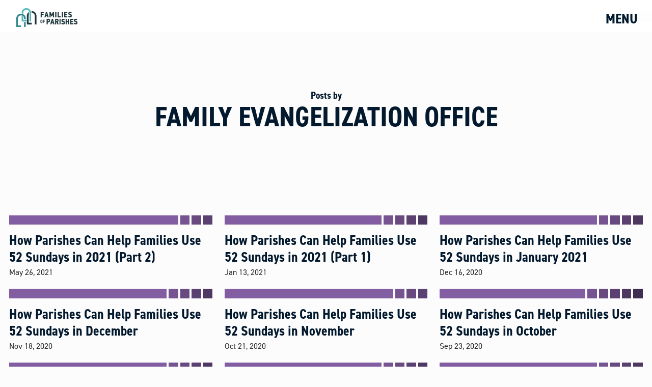

--- FILE ---
content_type: text/html; charset=UTF-8
request_url: https://spark.familiesofparishes.org/author/family
body_size: 5341
content:
<!DOCTYPE html>
<html lang="en-US">
<head>
  <meta http-equiv="X-UA-Compatible" content="IE=edge" />
  <meta charset="utf-8" />

  <meta name="viewport" content="width=device-width, initial-scale=1.0, maximum-scale=1.0, user-scalable=no, viewport-fit=cover" />
  <meta name="referrer" content="origin-when-cross-origin" />
  <link rel="stylesheet" href="https://cdnjs.cloudflare.com/ajax/libs/jquery-modal/0.9.1/jquery.modal.min.css" />

  <!-- Include only the reset -->
  <link rel="stylesheet" href="https://cdn.jsdelivr.net/npm/instantsearch.css@7.3.1/themes/reset-min.css" integrity="" crossorigin="anonymous">
  <!-- or include the full Algolia theme -->
  <link rel="stylesheet" href="https://cdn.jsdelivr.net/npm/instantsearch.css@7.3.1/themes/algolia-min.css" integrity="" crossorigin="anonymous">
  <link rel="stylesheet" href="https://www.simpleparish.com/catholic-icon-font/style.css">
  <link rel="stylesheet" href="/scss/app.css?2">
  <link rel="stylesheet" href="/css/locomotive-scroll.css">

  <link rel="shortcut icon" href="/favicon.ico" />

  <link rel="stylesheet" href="https://use.typekit.net/xap2aqv.css">

  							
	<title>Spark - Spark</title>
	<meta name="description" content="" />

	<meta property="fb:app_id" content="">
	<meta property="og:url" content="https://spark.familiesofparishes.org/author/family" />
	<meta property="og:type" content="website" />
	<meta property="og:title" content="Spark - Spark" />
	<meta property="og:image" content="" />
	<meta property="og:image:width" content="1200" />
	<meta property="og:image:height" content="630" />
	<meta property="og:description" content="" />
	<meta property="og:site_name" content="Spark" />
	<meta property="og:locale" content="en_US" />
	<meta property="og:locale:alternate" content="en_US" />
	
	<meta name="twitter:card" content="summary_large_image" />
	<meta name="twitter:site" content="" />
	<meta name="twitter:url" content="https://spark.familiesofparishes.org/author/family" />
	<meta name="twitter:title" content="Spark - Spark" />
	<meta name="twitter:description" content="" />
	<meta name="twitter:image" content="" />

	
	<link rel="home" href="https://spark.familiesofparishes.org/" />
	<link rel="canonical" href="https://spark.familiesofparishes.org/author/family">


</head>
<body class="author">
  
<div class="header">
  <a href="/" class="logo"><img class="inverse" src="https://img.hghlnd.com/imgix/https://aod.highland.dev/egw/foplogo.png"></a>
    <div class="menu-links">
  <a href="#" class="menu-link menu-toggle"><div class="cheeky-big-letters">MENU</div><div class="cheeky-little-letters"><span class="letter-m">M</span><span class="letter-e">E</span><span class="letter-n">N</span><span class="letter-u">U</span></div></a>
  <!-- <a href="https://community.egwdetroit.org/landing" class="menu-link-button">COMMUNITY</a> -->
  <!-- <div class="social-links">
        <a href="https://facebook.com/utgdetroit"><img src="https://img.hghlnd.com/imgix/https://aod.highland.dev/egw/facebook.png?blend=cc5d2a&blend-mode=lighten&mask=https%3A%2F%2Fimg.hghlnd.com%2Fimgix%2Fhttps%3A%2F%2Faod.highland.dev%2Fegw%2Ffacebook.png?invert=true" alt="Facebook"></a>
        <a href="https://instagram.com/utgdetroit"><img src="https://img.hghlnd.com/imgix/https://aod.highland.dev/egw/instagram_2021-05-13-035452.png?blend=cc5d2a&blend-mode=lighten&mask=https%3A%2F%2Fimg.hghlnd.com%2Fimgix%2Fhttps%3A%2F%2Faod.highland.dev%2Fegw%2Finstagram_2021-05-13-035452.png?invert=true" alt="Instagram"></a>
        <a href="https://twitter.com/utgdetroit"><img src="https://img.hghlnd.com/imgix/https://aod.highland.dev/egw/x.png?blend=cc5d2a&blend-mode=lighten&mask=https%3A%2F%2Fimg.hghlnd.com%2Fimgix%2Fhttps%3A%2F%2Faod.highland.dev%2Fegw%2Fx.png?invert=true" alt="X"></a>
        <a href="https://www.youtube.com/channel/UCs_LQl5U5LZxBgNlBVFB-sw"><img src="https://img.hghlnd.com/imgix/https://aod.highland.dev/egw/youtube.png?blend=cc5d2a&blend-mode=lighten&mask=https%3A%2F%2Fimg.hghlnd.com%2Fimgix%2Fhttps%3A%2F%2Faod.highland.dev%2Fegw%2Fyoutube.png?invert=true" alt="Youtube"></a>
      </div> -->
  </div>
</div>
<div class="menu-container">
	<div class="menu">
		<a href="/" class="logo">
							<img class="inverse" src="https://img.hghlnd.com/imgix/https://aod.highland.dev/egw/foplogo.png">
						  </a>
		  
		  						  
		  
		
	</div>
	<!-- <form class="search-form" action="https://spark.familiesofparishes.org/search">
		  <input type="search" name="q" aria-label="Search" placeholder="Search">
		  <button class="button" type="submit">Go</button>
		</form> -->
	<a href="#" class="menu-toggle-close">CLOSE</a>
</div>

<div class="tunnel">
   
  <div class="content">
    <div class="header-text">
    <h6>Posts by</h6><h1 class="archive-title">Family Evangelization Office</h1>
<div class="archive-description"></div>
</div>
<div class="preview-list block archive">
<div class="preview-list-item-container">
    
  <a href="https://spark.familiesofparishes.org/how-parishes-can-help-families-use-52-sundays-in-2021-part-2" class="preview-list-item  posts">
	<div class="item-category family-ministry" style="background-color:#825da1">
											<div class="category-tag" style="background-color:rgba(0,0,0,0.1)"></div>
									<div class="category-tag" style="background-color:rgba(0,0,0,0.2)"></div>
									<div class="category-tag" style="background-color:rgba(0,0,0,0.3)"></div>
			</div>
	 
			<div class="item-title">
				How Parishes Can Help Families Use 52 Sundays in 2021 (Part 2)
			</div>
			<div class="item-meta">
								May 26, 2021
											</div>
		</a>	
      
  <a href="https://spark.familiesofparishes.org/how-parishes-can-help-families-use-52-sundays-in-2021-part-1" class="preview-list-item  posts">
	<div class="item-category family-ministry" style="background-color:#825da1">
											<div class="category-tag" style="background-color:rgba(0,0,0,0.1)"></div>
									<div class="category-tag" style="background-color:rgba(0,0,0,0.2)"></div>
									<div class="category-tag" style="background-color:rgba(0,0,0,0.3)"></div>
									<div class="category-tag" style="background-color:rgba(0,0,0,0.4)"></div>
			</div>
	 
			<div class="item-title">
				How Parishes Can Help Families Use 52 Sundays in 2021 (Part 1)
			</div>
			<div class="item-meta">
								Jan 13, 2021
											</div>
		</a>	
      
  <a href="https://spark.familiesofparishes.org/how-parishes-can-help-families-use-52-sundays-in-january-2021" class="preview-list-item  posts">
	<div class="item-category family-ministry" style="background-color:#825da1">
											<div class="category-tag" style="background-color:rgba(0,0,0,0.1)"></div>
									<div class="category-tag" style="background-color:rgba(0,0,0,0.2)"></div>
									<div class="category-tag" style="background-color:rgba(0,0,0,0.3)"></div>
									<div class="category-tag" style="background-color:rgba(0,0,0,0.4)"></div>
			</div>
	 
			<div class="item-title">
				How Parishes Can Help Families Use 52 Sundays in January 2021
			</div>
			<div class="item-meta">
								Dec 16, 2020
											</div>
		</a>	
      
  <a href="https://spark.familiesofparishes.org/how-parishes-can-help-families-use-52-sundays-in-december" class="preview-list-item  posts">
	<div class="item-category family-ministry" style="background-color:#825da1">
											<div class="category-tag" style="background-color:rgba(0,0,0,0.1)"></div>
									<div class="category-tag" style="background-color:rgba(0,0,0,0.2)"></div>
									<div class="category-tag" style="background-color:rgba(0,0,0,0.3)"></div>
									<div class="category-tag" style="background-color:rgba(0,0,0,0.4)"></div>
			</div>
	 
			<div class="item-title">
				How Parishes Can Help Families Use 52 Sundays in December
			</div>
			<div class="item-meta">
								Nov 18, 2020
											</div>
		</a>	
      
  <a href="https://spark.familiesofparishes.org/how-parishes-can-help-families-use-52-sundays-in-november" class="preview-list-item  posts">
	<div class="item-category family-ministry" style="background-color:#825da1">
											<div class="category-tag" style="background-color:rgba(0,0,0,0.1)"></div>
									<div class="category-tag" style="background-color:rgba(0,0,0,0.2)"></div>
									<div class="category-tag" style="background-color:rgba(0,0,0,0.3)"></div>
			</div>
	 
			<div class="item-title">
				How Parishes Can Help Families Use 52 Sundays in November
			</div>
			<div class="item-meta">
								Oct 21, 2020
											</div>
		</a>	
      
  <a href="https://spark.familiesofparishes.org/how-parishes-can-help-families-use-52-sundays-in-october" class="preview-list-item  posts">
	<div class="item-category family-ministry" style="background-color:#825da1">
											<div class="category-tag" style="background-color:rgba(0,0,0,0.1)"></div>
									<div class="category-tag" style="background-color:rgba(0,0,0,0.2)"></div>
									<div class="category-tag" style="background-color:rgba(0,0,0,0.3)"></div>
									<div class="category-tag" style="background-color:rgba(0,0,0,0.4)"></div>
									<div class="category-tag" style="background-color:rgba(0,0,0,0.5)"></div>
			</div>
	 
			<div class="item-title">
				How Parishes Can Help Families Use 52 Sundays in October
			</div>
			<div class="item-meta">
								Sep 23, 2020
											</div>
		</a>	
      
  <a href="https://spark.familiesofparishes.org/how-parishes-can-help-families-use-52-sundays-in-september" class="preview-list-item  posts">
	<div class="item-category family-ministry" style="background-color:#825da1">
											<div class="category-tag" style="background-color:rgba(0,0,0,0.1)"></div>
									<div class="category-tag" style="background-color:rgba(0,0,0,0.2)"></div>
									<div class="category-tag" style="background-color:rgba(0,0,0,0.3)"></div>
									<div class="category-tag" style="background-color:rgba(0,0,0,0.4)"></div>
			</div>
	 
			<div class="item-title">
				How Parishes Can Help Families Use 52 Sundays in September
			</div>
			<div class="item-meta">
								Aug 20, 2020
											</div>
		</a>	
      
  <a href="https://spark.familiesofparishes.org/how-parishes-can-help-families-use-52-sundays-in-august" class="preview-list-item  posts">
	<div class="item-category family-ministry" style="background-color:#825da1">
											<div class="category-tag" style="background-color:rgba(0,0,0,0.1)"></div>
									<div class="category-tag" style="background-color:rgba(0,0,0,0.2)"></div>
									<div class="category-tag" style="background-color:rgba(0,0,0,0.3)"></div>
									<div class="category-tag" style="background-color:rgba(0,0,0,0.4)"></div>
			</div>
	 
			<div class="item-title">
				How Parishes Can Help Families Use 52 Sundays in August
			</div>
			<div class="item-meta">
								Jul 20, 2020
											</div>
		</a>	
      
  <a href="https://spark.familiesofparishes.org/how-parishes-can-help-families-use-52-sundays-in-july" class="preview-list-item  posts">
	<div class="item-category family-ministry" style="background-color:#825da1">
											<div class="category-tag" style="background-color:rgba(0,0,0,0.1)"></div>
									<div class="category-tag" style="background-color:rgba(0,0,0,0.2)"></div>
									<div class="category-tag" style="background-color:rgba(0,0,0,0.3)"></div>
									<div class="category-tag" style="background-color:rgba(0,0,0,0.4)"></div>
			</div>
	 
			<div class="item-title">
				How Parishes Can Help Families Use 52 Sundays in July
			</div>
			<div class="item-meta">
								Jun 17, 2020
											</div>
		</a>	
      
  <a href="https://spark.familiesofparishes.org/how-parishes-can-help-families-use-52-sundays-in-june" class="preview-list-item  posts">
	<div class="item-category family-ministry" style="background-color:#825da1">
											<div class="category-tag" style="background-color:rgba(0,0,0,0.1)"></div>
									<div class="category-tag" style="background-color:rgba(0,0,0,0.2)"></div>
									<div class="category-tag" style="background-color:rgba(0,0,0,0.3)"></div>
									<div class="category-tag" style="background-color:rgba(0,0,0,0.4)"></div>
			</div>
	 
			<div class="item-title">
				How Parishes Can Help Families Use 52 Sundays in June
			</div>
			<div class="item-meta">
								May 15, 2020
											</div>
		</a>	
      
  <a href="https://spark.familiesofparishes.org/how-parishes-can-help-families-use-52-sundays-during-may" class="preview-list-item  posts">
	<div class="item-category family-ministry" style="background-color:#825da1">
											<div class="category-tag" style="background-color:rgba(0,0,0,0.1)"></div>
									<div class="category-tag" style="background-color:rgba(0,0,0,0.2)"></div>
									<div class="category-tag" style="background-color:rgba(0,0,0,0.3)"></div>
									<div class="category-tag" style="background-color:rgba(0,0,0,0.4)"></div>
			</div>
	 
			<div class="item-title">
				How Parishes Can Help Families Use 52 Sundays During May
			</div>
			<div class="item-meta">
								May 7, 2020
											</div>
		</a>	
        <div class="list-column-1 masonry-column"></div>
    <div class="list-column-2 masonry-column"></div>
    <div class="list-column-3 masonry-column"></div>
</div>
</div>
  </div>
  <div class="footer">
      <div class="footer-forever left-center">

              
                                  <img class="inverse" style="max-width:140px;" src="https://img.hghlnd.com/imgix/https://aod.highland.dev/egw/foplogo.png?blend=ffffff&blend-mode=lighten&mask=https%3A%2F%2Fimg.hghlnd.com%2Fimgix%2Fhttps%3A%2F%2Faod.highland.dev%2Fegw%2Ffoplogo.png?invert=true"">
                                   <p style="padding-top:0.75rem"> 12 State St. <br>Detroit, MI 48226<br>313-596-7330

                  <a href="/cdn-cgi/l/email-protection#fb92959d9496bb9a949fd594899c"><br><span class="__cf_email__" data-cfemail="4b22252d240b2a242f6524392c">[email&#160;protected]</span></a></p>
                  <br>
                  <div class="social-links">
                                        <a href="https://facebook.com/utgdetroit"><img src="https://img.hghlnd.com/imgix/https://aod.highland.dev/egw/facebook.png?blend=ffffff&blend-mode=lighten&mask=https%3A%2F%2Fimg.hghlnd.com%2Fimgix%2Fhttps%3A%2F%2Faod.highland.dev%2Fegw%2Ffacebook.png?invert=true" alt="Facebook"></a>
                                        <a href="https://instagram.com/utgdetroit"><img src="https://img.hghlnd.com/imgix/https://aod.highland.dev/egw/instagram_2021-05-13-035452.png?blend=ffffff&blend-mode=lighten&mask=https%3A%2F%2Fimg.hghlnd.com%2Fimgix%2Fhttps%3A%2F%2Faod.highland.dev%2Fegw%2Finstagram_2021-05-13-035452.png?invert=true" alt="Instagram"></a>
                                        <a href="https://twitter.com/utgdetroit"><img src="https://img.hghlnd.com/imgix/https://aod.highland.dev/egw/x.png?blend=ffffff&blend-mode=lighten&mask=https%3A%2F%2Fimg.hghlnd.com%2Fimgix%2Fhttps%3A%2F%2Faod.highland.dev%2Fegw%2Fx.png?invert=true" alt="X"></a>
                                        <a href="https://www.youtube.com/channel/UCs_LQl5U5LZxBgNlBVFB-sw"><img src="https://img.hghlnd.com/imgix/https://aod.highland.dev/egw/youtube.png?blend=ffffff&blend-mode=lighten&mask=https%3A%2F%2Fimg.hghlnd.com%2Fimgix%2Fhttps%3A%2F%2Faod.highland.dev%2Fegw%2Fyoutube.png?invert=true" alt="Youtube"></a>
                                      </div>
                  <br>
                  <a href="/about">About Spark</a><br>
                  <a href="https://www.aod.org/privacy-policy">Privacy Policy</a>
                  
                  <br><br>
                  <img class="contact-logo" src="https://highland-aodcsa.imgix.net/AOD_logo_EN_horizontal_white.png" style="max-width:140px;"><br>
                  &copy; 2026
               <p><a href="https://www.madebyhighland.com"><img src="https://www.madebyhighland.com/assets/made-by-highland.png" style="height:16px;margin:0"></a></p>
             </div>
<div class="footer-tags" style="display:none;">

  <div class="footer-header">Categories</div> 
  <div class="footer-tags-container">
      <a class="footer-link" href="https://spark.familiesofparishes.org/discipleship-formation">Discipleship Formation</a>
      <a class="footer-link" href="https://spark.familiesofparishes.org/engagement">Engagement</a>
      <a class="footer-link" href="https://spark.familiesofparishes.org/evangelical-charity">Evangelical Charity</a>
      <a class="footer-link" href="https://spark.familiesofparishes.org/family-ministry">Family Ministry</a>
      <a class="footer-link" href="">Worship</a>
      <a class="footer-link" href="">Cultural Ministries</a>
      <a class="footer-link" href="https://spark.familiesofparishes.org/encounter-grow-witness-podcast">Podcast</a>
    </div>
      <br>
    <form class="search-form" action="https://spark.familiesofparishes.org/search">
      <input type="search" name="q" aria-label="Search" placeholder="Search">
      <button class="button" type="submit">Go</button>
    </form>
    <a href="/spark">Advanced Resource search</a>
    
</div>
<div class="footer-subscribe">
  <div class="footer-header">Subscribe</div>
<!--[if lte IE 8]>
<script charset="utf-8" type="text/javascript" src="//js.hsforms.net/forms/v2-legacy.js"></script>
<![endif]-->
<script data-cfasync="false" src="/cdn-cgi/scripts/5c5dd728/cloudflare-static/email-decode.min.js"></script><script charset="utf-8" type="text/javascript" src="//js.hsforms.net/forms/v2.js"></script>
<script>
  hbspt.forms.create({
  region: "na1",
  portalId: "7101042",
  formId: "1643b603-6f44-4e38-a6db-b2a1e7ed24e8"
});
</script>
 <!-- Start of HubSpot Embed Code -->
 <script type="text/javascript" id="hs-script-loader" async defer src="//js.hs-scripts.com/7101042.js"></script>
 <!-- End of HubSpot Embed Code -->
 <!-- Global site tag (gtag.js) - Google Analytics -->
 <script async src="https://www.googletagmanager.com/gtag/js?id=UA-194238250-1"></script>
 <script>
   window.dataLayer = window.dataLayer || [];
   function gtag(){dataLayer.push(arguments);}
   gtag('js', new Date());
   gtag('config', 'UA-194238250-1');
 </script>
</div>

  </div>
</div>
    <script
            src="https://code.jquery.com/jquery-3.4.1.min.js"
            integrity="sha256-CSXorXvZcTkaix6Yvo6HppcZGetbYMGWSFlBw8HfCJo="
            crossorigin="anonymous"></script>
    <script src="https://cdn.jsdelivr.net/npm/algoliasearch@4.0.0/dist/algoliasearch-lite.umd.js" integrity="sha256-MfeKq2Aw9VAkaE9Caes2NOxQf6vUa8Av0JqcUXUGkd0=" crossorigin="anonymous"></script>
    <script src="https://cdn.jsdelivr.net/npm/instantsearch.js@4.0.0/dist/instantsearch.production.min.js" integrity="sha256-6S7q0JJs/Kx4kb/fv0oMjS855QTz5Rc2hh9AkIUjUsk=" crossorigin="anonymous"></script>


    <script src="https://cdnjs.cloudflare.com/polyfill/v3/polyfill.min.js?features=default,Array.prototype.find,Array.prototype.includes"></script>

    <!-- jQuery Modal -->
    <script src="https://cdnjs.cloudflare.com/ajax/libs/jquery-modal/0.9.1/jquery.modal.min.js"></script>


<script src="/js/locomotive-scroll.min.js"></script>
<script src="https://cdnjs.cloudflare.com/ajax/libs/gsap/3.6.1/gsap.min.js"></script>
<script src="https://cdnjs.cloudflare.com/ajax/libs/gsap/3.6.1/ScrollTrigger.min.js"></script>
<script src="/js/cursor-parallax.js"></script>
<script>
  
  // Refresh on context switching
var context;
var $window = $(window);

// run this right away to set context
if ($window.width() <= 768) {
    context = 'small';
} else {
    context = 'large';
}

  
  gsap.registerPlugin(ScrollTrigger);
  
  const pageContainer = document.querySelector(".tunnel");
  
  /* SMOOTH SCROLL */

const scroller = new LocomotiveScroll({
  el: pageContainer,
  smooth: false,
  scrollFromAnywhere: true,
  smartphone: {
    smooth: false
}
});
 
  
  scroller.on("scroll", ScrollTrigger.update);
  
ScrollTrigger.addEventListener("refresh", () => scroller.update());
  
  
  // tell ScrollTrigger to use these proxy methods for the ".smooth-scroll" element since Locomotive Scroll is hijacking things
  ScrollTrigger.scrollerProxy(".tunnel", {
    scrollTop(value) {
      return arguments.length ? scroller.scrollTo(value, 0, 0) : scroller.scroll.instance.scroll.y;
    }, // we don't have to define a scrollLeft because we're only scrolling vertically.
    getBoundingClientRect() {
      return {top: 0, left: 0, width: window.innerWidth, height: window.innerHeight};
    },
    // LocomotiveScroll handles things completely differently on mobile devices - it doesn't even transform the container at all! So to get the correct behavior and avoid jitters, we should pin things with position: fixed on mobile. We sense it by checking to see if there's a transform applied to the container (the LocomotiveScroll-controlled element).
    pinType: document.querySelector(".tunnel").style.transform ? "transform" : "fixed"
  });
  

    
//     gsap.from(".tunnel", {
//       scrollTrigger: {
//         trigger: ".header-text",
//         scroller: pageContainer,
//         start: "top -10",
//         end: "99999",
//         toggleClass: {className: 'header--scrolled', targets: '.header'}
//       }
// 
// });
// 
// let pinBoxes = document.querySelectorAll(".choo-choo-content > *");
// console.log(pinBoxes.length);
// if (pinBoxes.length > 0) {
//  let pinWrap = document.querySelector(".choo-choo-content");
//  let pinWrapWidth = pinWrap.offsetWidth;
//  let horizontalScrollLength = pinWrapWidth - window.innerWidth;
// 
// gsap.to(".choo-choo-content", {
//    scrollTrigger: {
//      scroller: pageContainer, //locomotive-scroll
//      scrub: true,
//      trigger: "#choo-choo",
//      pin: true,
//      // anticipatePin: 1,
//      start: "top 140px",
//      end: pinWrapWidth,
//      // toggleClass: {className: 'scrollin-by', targets: '.choo-choo-content'}
//    },
//    x: -horizontalScrollLength,
//    ease: "none",
//  });
//  
//  const allImgs = [...document.querySelectorAll('.choo-choo-item-image-container')];
// scroller.on('scroll', (obj) => {
//   
//   scroll.current = obj.scroll.y;
//   const distance = scroll.current - scroll.cache;
//   scroll.cache = scroll.current;
//   const skewVal = distance/5;
//   allImgs.forEach(el => el.style.transform = 'skewX('+skewVal+'deg)');
// });
// 
// }

  $('.preview-list-item-container').each(function(index, value){
  
  var allDivs = $(this).find('.masonry-column');
   $(this).find('.preview-list-item').each(function(index, value){
  
     
     var dvSmallest = allDivs[0];
     console.log('Round ' + index);
     $(allDivs).each(function() {
       
         if ($(this).height() < $(dvSmallest).height()) 
             dvSmallest = $(this);
            
     });
     
     console.log('appending to smallest('+ $(dvSmallest).height() + 'px):' + $(dvSmallest).attr("class"));
     if (index > 5 && $(this).parents('.veiler').length ) {
        
        $(this).attr('data-index', index);
        $(this).addClass('veiled');
      }
      if(context == 'large') {
       $(this).appendTo($(dvSmallest));
       
        };
     
   });
   $(this).addClass('veil-container');
   });
   

   
   
  
  
   
   ScrollTrigger.create({
      trigger: ".header-text",
      scroller: pageContainer,
      start: "top -10",
      end: "99999",
      toggleClass: {className: 'header--scrolled', targets: '.header'}
    });
  
   $(window).resize(function() {
     
     if(($window.width() <= 768) && (context != 'small')) {
       //refresh the page
       location.reload();
     } else if ((768 < $window.width()) && (1200 > $window.width()) && (context != 'medium')) {
       //refresh the page
       
       location.reload();
     } else if ((1200 <= $window.width()) && context != 'large') {
       location.reload();
     }
     ScrollTrigger.refresh();
   });
   
   $( document ).ready(function() {
    scroller.update();
     ScrollTrigger.refresh(); 
 });
 
 
 
 var veilIndex = 6;
 var currentIndex = 0;
function unveiling() {
  veilIndex = veilIndex + 6;
  if (veilIndex > $('.preview-list-item').length) {
     $('#show-more').remove();
     console.log('removed');
   }
  console.log('veilIndex: ' + veilIndex);
  console.log($('.preview-list-item').length);
  $('.preview-list-item').each(function(index){
      if ($(this).data('index') < veilIndex) {
        $(this).removeClass('veiled');
        
      }
      
  
     });
     
     
}
$('#show-more').click(function(){
  unveiling();
  console.log('unveiled');
});
</script>
<script>

$('.menu-toggle').click(function(){
  $('.menu-container').toggleClass('popped');
  $('.menu-links').toggleClass('popped');
});
$('.menu-toggle-close').click(function(){
  $('.menu-container').removeClass('popped');
  $('.menu-links').removeClass('popped');
});
</script>
<script defer src="https://static.cloudflareinsights.com/beacon.min.js/vcd15cbe7772f49c399c6a5babf22c1241717689176015" integrity="sha512-ZpsOmlRQV6y907TI0dKBHq9Md29nnaEIPlkf84rnaERnq6zvWvPUqr2ft8M1aS28oN72PdrCzSjY4U6VaAw1EQ==" data-cf-beacon='{"version":"2024.11.0","token":"a2caaa2776f943338e96b6fbec5081c2","r":1,"server_timing":{"name":{"cfCacheStatus":true,"cfEdge":true,"cfExtPri":true,"cfL4":true,"cfOrigin":true,"cfSpeedBrain":true},"location_startswith":null}}' crossorigin="anonymous"></script>
</body>
</html>


--- FILE ---
content_type: application/javascript; charset=utf-8
request_url: https://spark.familiesofparishes.org/js/cursor-parallax.js
body_size: 1537
content:
! function(e) {
    var t = {};

    function i(o) {
        if (t[o]) return t[o].exports;
        var r = t[o] = {
            i: o,
            l: !1,
            exports: {}
        };
        return e[o].call(r.exports, r, r.exports, i), r.l = !0, r.exports
    }
    i.m = e, i.c = t, i.d = function(e, t, o) {
        i.o(e, t) || Object.defineProperty(e, t, {
            enumerable: !0,
            get: o
        })
    }, i.r = function(e) {
        "undefined" != typeof Symbol && Symbol.toStringTag && Object.defineProperty(e, Symbol.toStringTag, {
            value: "Module"
        }), Object.defineProperty(e, "__esModule", {
            value: !0
        })
    }, i.t = function(e, t) {
        if (1 & t && (e = i(e)), 8 & t) return e;
        if (4 & t && "object" == typeof e && e && e.__esModule) return e;
        var o = Object.create(null);
        if (i.r(o), Object.defineProperty(o, "default", {
                enumerable: !0,
                value: e
            }), 2 & t && "string" != typeof e)
            for (var r in e) i.d(o, r, function(t) {
                return e[t]
            }.bind(null, r));
        return o
    }, i.n = function(e) {
        var t = e && e.__esModule ? function() {
            return e.default
        } : function() {
            return e
        };
        return i.d(t, "a", t), t
    }, i.o = function(e, t) {
        return Object.prototype.hasOwnProperty.call(e, t)
    }, i.p = "", i(i.s = 0)
}([function(e, t, i) {
    window.CursorParallax = i(1)
}, function(e, t) {
    function i(e, t) {
        for (var i = 0; i < t.length; i++) {
            var o = t[i];
            o.enumerable = o.enumerable || !1, o.configurable = !0, "value" in o && (o.writable = !0), Object.defineProperty(e, o.key, o)
        }
    }
    /*!
     * cursor-parallax v1.3.0
     * (c) 2016-2019 yoshi3
     * Released under the MIT License.
     */
    var o = function() {
        function e(t, i) {
            ! function(e, t) {
                if (!(e instanceof t)) throw new TypeError("Cannot call a class as a function")
            }(this, e), this.isStop = !0, this.xFromTiltForTheFirstTime = 0, this.yFromTiltForTheFirstTime = 0, this.isCalledDeviceorientationForTheFirstTime = !0, this.options = this.supplement({
                easing: "ease-out",
                duration: ".6s",
                mousemoveRatio: .5,
                deviceorientationRatio: 1,
                mousemove: !0,
                deviceorientation: !0,
                isUsedTheFirstTilt: !1
            }, i), this.initElements(t), this.setEvents(), this.start()
        }
        var t, o, r;
        return t = e, (o = [{
            key: "initElements",
            value: function(e) {
                var t = this;
                this.elm_wrapper = "string" == typeof e ? document.querySelector(e) : e, this.elm_layers = this.elm_wrapper.querySelectorAll(".layer"), this.elm_wrapper.style.position = "relative", this.elm_wrapper.style.backfaceVisibility = "hidden", this.elm_wrapper.style.transform = "translate3d(0px, 0px, 0px)", this.elm_wrapper.style.transformStyle = "preserve-3d", this.elm_layers.forEach((function(e) {
                    e.style.position = "absolute", e.style.top = 0, e.style.left = 0, e.style.width = "100%", e.style.height = "100%", e.style.transition = "transform 0.6s ease-out", e.style.transitionProperty = "transform", e.style.transitionDuration = t.options.duration, e.style.transitionTimingFunction = t.options.easing, e._depth = parseFloat(e.getAttribute("data-depth"))
                }));
                var i = this.elm_wrapper.getBoundingClientRect();
                this.elm_wrapper._offset = {}, this.elm_wrapper._offset.top = i.top + window.pageYOffset, this.elm_wrapper._offset.left = i.left + window.pageXOffset, this.elm_wrapper._offset.width = this.elm_wrapper.offsetWidth, this.elm_wrapper._offset.height = this.elm_wrapper.offsetHeight
            }
        }, {
            key: "setEvents",
            value: function() {
                this.options.mousemove && this.elm_wrapper.addEventListener("mousemove", this.mousemove.bind(this)), this.options.deviceorientation && window.addEventListener("deviceorientation", this.deviceorientation.bind(this))
            }
        }, {
            key: "isNeededPermissionOfDeviceOrientationEvent",
            value: function() {
                return DeviceOrientationEvent && DeviceOrientationEvent.requestPermission && "function" == typeof DeviceOrientationEvent.requestPermission
            }
        }, {
            key: "requestPermissionOfDeviceOrientationEvent",
            value: function() {
                var e = this;
                try {
                    DeviceOrientationEvent.requestPermission().then((function(t) {
                        "granted" === t && window.addEventListener("deviceorientation", e.deviceorientation.bind(e))
                    })).catch((function(e) {
                        console.error(e)
                    }))
                } catch (e) {
                    console.log(e)
                }
            }
        }, {
            key: "resetEvents",
            value: function() {
                this.removeEvents(), this.setEvents()
            }
        }, {
            key: "removeEvents",
            value: function() {
                this.elm_wrapper.removeEventListener("mousemove", this.mousemove), window.removeEventListener("deviceorientation", this.deviceorientation)
            }
        }, {
            key: "moveLayer",
            value: function(e, t) {
                this.isStop || this.elm_layers.forEach((function(i) {
                    var o = e * i._depth,
                        r = t * i._depth;
                    i.style.transform = "translate3d(" + o + "%, 0%, 0)"
                }))
            }
        }, {
            key: "mousemove",
            value: function(e) {
                var t = e.pageX - this.elm_wrapper._offset.left,
                    i = e.pageY - this.elm_wrapper._offset.top,
                    o = Math.round(t / this.elm_wrapper._offset.width * 100) - 50,
                    r = Math.round(i / this.elm_wrapper._offset.height * 100) - 50;
                o *= this.options.mousemoveRatio, r *= this.options.mousemoveRatio, this.moveLayer(o, r)
            }
        }, {
            key: "deviceorientation",
            value: function(e) {
                this.isCalledDeviceorientationForTheFirstTime && (this.xFromTiltForTheFirstTime = this._calcCoordinateByTilt(e.gamma), this.yFromTiltForTheFirstTime = this._calcCoordinateByTilt(e.beta), this.isCalledDeviceorientationForTheFirstTime = !1);
                var t = this._calcCoordinateByTilt(e.gamma),
                    i = this._calcCoordinateByTilt(e.beta);
                t *= this.options.deviceorientationRatio, i *= this.options.deviceorientationRatio, this.options.isUsedTheFirstTilt && (this.xFromTiltForTheFirstTime, t -= this.xFromTiltForTheFirstTime, this.yFromTiltForTheFirstTime, i -= this.yFromTiltForTheFirstTime), this.moveLayer(t, i)
            }
        }, {
            key: "supplement",
            value: function(e, t) {
                var i = {};
                return Object.keys(e).forEach((function(o) {
                    i[o] = void 0 === t[o] ? e[o] : t[o]
                })), i
            }
        }, {
            key: "stop",
            value: function() {
                this.isStop = !0
            }
        }, {
            key: "start",
            value: function() {
                this.isStop = !1
            }
        }, {
            key: "destroy",
            value: function() {
                this.removeEvents()
            }
        }, {
            key: "_calcCoordinateByTilt",
            value: function(e) {
                return (Math.round(e) / 2 + 45) / 90 * 100 - 50
            }
        }]) && i(t.prototype, o), r && i(t, r), e
    }();
    e.exports = o
}]);